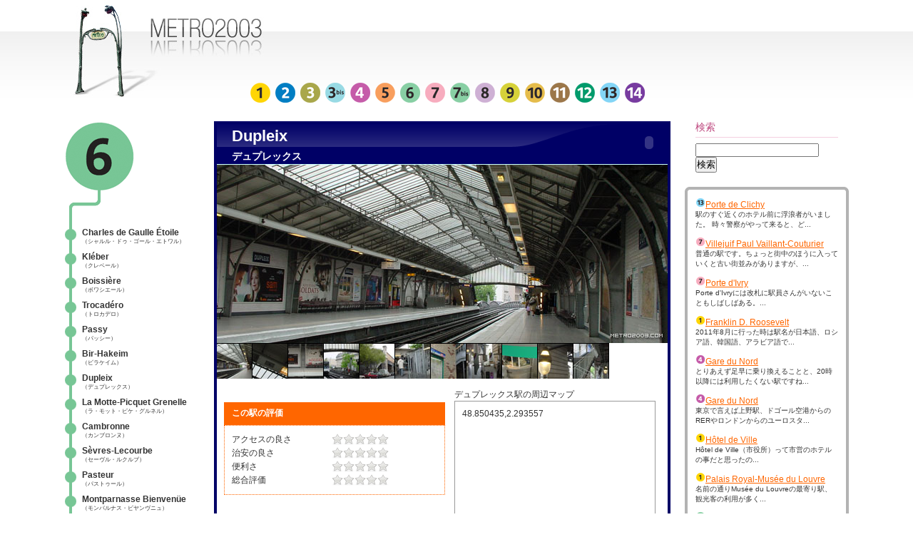

--- FILE ---
content_type: text/html
request_url: https://www.metro2003.com/station/ligne-6/0607.shtml
body_size: 33316
content:
<!DOCTYPE html PUBLIC "-//W3C//DTD XHTML 1.0 Transitional//EN" "http://www.w3.org/TR/xhtml1/DTD/xhtml1-transitional.dtd">
<html xmlns="https://www.w3.org/1999/xhtml" xmlns:og="https://ogp.me/ns#" xml:lang="ja" lang="ja" xmlns:og="https://opengraphprotocol.org/schema/">
<head>

    <meta http-equiv="Content-Type" content="text/html; charset=UTF-8" />
<meta name="generator" content="Movable Type Pro 5.1" />
<link rel="stylesheet" href="https://www.metro2003.com/station/styles.css" type="text/css" />
<link rel="start" href="https://www.metro2003.com/station/" title="Home" />
<link rel="alternate" type="application/atom+xml" title="Recent Entries" href="https://www.metro2003.com/station/atom.xml" />
<script type="text/javascript" src="https://www.metro2003.com/station/mt.js"></script>

<link rel="shortcut icon" href="https://www.metro2003.com/station/favicon.ico"> 

<script type="text/javascript" src="https://www.metro2003.com/station/lightbox/js/jquery.js"></script>
<script type="text/javascript" src="https://www.metro2003.com/station/lightbox/js/jquery.lightbox-0.5.js"></script>
<link rel="stylesheet" type="text/css" href="https://www.metro2003.com/station/lightbox/css/jquery.lightbox-0.5.css" media="screen" />
<script type="text/javascript">
$(function() {
$('a[@rel*=lightbox]').lightBox();
});
</script>


<link rel="stylesheet" href="https://www.hdesign.jp/mt/mt-static/plugins/CommentRating/commentrating.css" type="text/css" />
<script type="text/javascript" src="https://www.hdesign.jp/mt/mt-static/plugins/CommentRating/commentrating.js"></script>


<meta property="og:locale" content="ja_JP" />
<meta property="og:type" content="article" />
<meta property="fb:admins" content="210985522287745" />



<meta property="og:title" content="Dupleix（デュプレックス駅）｜ パリの地下鉄（メトロ）Metro a Paris" />
<meta property="og:url" content="https://www.metro2003.com/station/ligne-6/0607.shtml" />
<meta property="og:image" content="https://www.metro2003.com/station/ligne-6/img/0607/00.jpg" />
<meta property="og:description" content="" />




<meta keywords="Dupleix,デュプレックス,パリ,メトロ,paris,metro">
<meta description="デュプレックス駅の周辺の写真ギャラリー。Les photos de la station de metro [Dupleix].  ">
    
    <link rel="prev bookmark" href="https://www.metro2003.com/station/ligne-6/0606.shtml" title="&lt;0606&gt;Bir-Hakeim" />
    <link rel="next bookmark" href="https://www.metro2003.com/station/ligne-6/0608.shtml" title="&lt;0608&gt;La Motte-Picquet Grenelle" />
    
    



    <title>Dupleix（デュプレックス駅）｜ パリの地下鉄（メトロ）Metro a Paris</title>

<script type="text/javascript">

  var _gaq = _gaq || [];
  _gaq.push(['_setAccount', 'UA-1596263-1']);
  _gaq.push(['_trackPageview']);

  (function() {
    var ga = document.createElement('script'); ga.type = 'text/javascript'; ga.async = true;
    ga.src = ('https:' == document.location.protocol ? 'https://ssl' : 'http://www') + '.google-analytics.com/ga.js';
    var s = document.getElementsByTagName('script')[0]; s.parentNode.insertBefore(ga, s);
  })();

</script>



</head>



<body id="classic-blog" class="mt-entry-archive layout-twt">
    <div id="container">
        <div id="container-inner">


            <div id="header">
    <div id="header-inner">
        <div id="header-content">

<div id="header-banner">
<script type="text/javascript"><!--
google_ad_client = "ca-pub-6926381662227444";
/* METRO2003ヘッダー */
google_ad_slot = "9649805005";
google_ad_width = 728;
google_ad_height = 90;
//-->
</script>
<script type="text/javascript"
src="https://pagead2.googlesyndication.com/pagead/show_ads.js">
</script>
    </div>

<div id="line-category">
<ul>
<li><a href="https://www.metro2003.com/station/ligne-1/" title="ligne-1"><img src="https://www.metro2003.com/station/image/ligne-cat-image/ligne-1.png" alt="ligne-1"></a></li>
<li><a href="https://www.metro2003.com/station/ligne-2/" title="ligne-2"><img src="https://www.metro2003.com/station/image/ligne-cat-image/ligne-2.png" alt="ligne-2"></a></li>
<li><a href="https://www.metro2003.com/station/ligne-3/" title="ligne-3"><img src="https://www.metro2003.com/station/image/ligne-cat-image/ligne-3.png" alt="ligne-3"></a></li>
<li><a href="https://www.metro2003.com/station/ligne-3bis/" title="ligne-3bis"><img src="https://www.metro2003.com/station/image/ligne-cat-image/ligne-3bis.png" alt="ligne-3bis"></a></li>
<li><a href="https://www.metro2003.com/station/ligne-4/" title="ligne-4"><img src="https://www.metro2003.com/station/image/ligne-cat-image/ligne-4.png" alt="ligne-4"></a></li>
<li><a href="https://www.metro2003.com/station/ligne-5/" title="ligne-5"><img src="https://www.metro2003.com/station/image/ligne-cat-image/ligne-5.png" alt="ligne-5"></a></li>
<li><a href="https://www.metro2003.com/station/ligne-6/" title="ligne-6"><img src="https://www.metro2003.com/station/image/ligne-cat-image/ligne-6.png" alt="ligne-6"></a></li>
<li><a href="https://www.metro2003.com/station/ligne-7/" title="ligne-7"><img src="https://www.metro2003.com/station/image/ligne-cat-image/ligne-7.png" alt="ligne-7"></a></li>
<li><a href="https://www.metro2003.com/station/ligne-7bis/" title="ligne-7bis"><img src="https://www.metro2003.com/station/image/ligne-cat-image/ligne-7bis.png" alt="ligne-7bis"></a></li>
<li><a href="https://www.metro2003.com/station/ligne-8/" title="ligne-8"><img src="https://www.metro2003.com/station/image/ligne-cat-image/ligne-8.png" alt="ligne-8"></a></li>
<li><a href="https://www.metro2003.com/station/ligne-9/" title="ligne-9"><img src="https://www.metro2003.com/station/image/ligne-cat-image/ligne-9.png" alt="ligne-9"></a></li>
<li><a href="https://www.metro2003.com/station/ligne-10/" title="ligne-10"><img src="https://www.metro2003.com/station/image/ligne-cat-image/ligne-10.png" alt="ligne-10"></a></li>
<li><a href="https://www.metro2003.com/station/ligne-11/" title="ligne-11"><img src="https://www.metro2003.com/station/image/ligne-cat-image/ligne-11.png" alt="ligne-11"></a></li>
<li><a href="https://www.metro2003.com/station/ligne-12/" title="ligne-12"><img src="https://www.metro2003.com/station/image/ligne-cat-image/ligne-12.png" alt="ligne-12"></a></li>
<li><a href="https://www.metro2003.com/station/ligne-13/" title="ligne-13"><img src="https://www.metro2003.com/station/image/ligne-cat-image/ligne-13.png" alt="ligne-13"></a></li>
<li><a href="https://www.metro2003.com/station/ligne-14/" title="ligne-14"><img src="https://www.metro2003.com/station/image/ligne-cat-image/ligne-14.png" alt="ligne-14"></a></li>

</ul>
</div>

</mt:If>

        </div>
    </div>
</div>



            <div id="content">
                <div id="content-inner">


                    <div id="alpha">
                        <div id="alpha-inner">


                            <div id="entry-147" class="entry-asset asset hentry">
                                <div class="station-header">
                                    <div class="station-name"><h1 id="page-title" class="asset-name entry-title">Dupleix<br /><span class="station-katakana">デュプレックス</span></h1></div>
<div class="station-name-sound">
<OBJECT classid="clsid:D27CDB6E-AE6D-11cf-96B8-444553540000"
 codebase="https://download.macromedia.com/pub/shockwave/cabs/flash/swflash.cab#version=6,0,0,0"
 WIDTH="60" HEIGHT="60" id="name01" ALIGN="">
 <PARAM NAME=movie VALUE="sound/0607.swf"> <PARAM NAME=quality VALUE=high> <PARAM NAME=bgcolor VALUE=#000066> <EMBED src="sound/0607.swf" quality=high bgcolor=#000066  WIDTH="60" HEIGHT="60" NAME="name01" ALIGN=""
 TYPE="application/x-shockwave-flash" PLUGINSPAGE="https://www.macromedia.com/go/getflashplayer"></EMBED>
</OBJECT>
 </div>

                                </div>
<div class="station-img">
<div><img src="https://www.metro2003.com/station/ligne-6/img/0607/00.jpg" alt="paris metro（パリのメトロ）Dupleix></div>

<div id="station-thumb">
<div class="station-thumbnail"><a href="https://www.metro2003.com/station/ligne-6/img/0607/01.jpg" rel="lightbox" title="Dupleix（デュプレックス）"><img src="https://www.metro2003.com/station/ligne-6/img/0607/thumb-01.jpg" alt="パリのメトロ、（デュプレックス）駅の画像 Station de Métro Dupleix"></a></div>
<div class="station-thumbnail"><a href="https://www.metro2003.com/station/ligne-6/img/0607/02.jpg" rel="lightbox" title="Dupleix（デュプレックス）"><img src="https://www.metro2003.com/station/ligne-6/img/0607/thumb-02.jpg" alt="パリのメトロ、（デュプレックス）駅の画像 Station de Métro Dupleix"></a></div>
<div class="station-thumbnail"><a href="https://www.metro2003.com/station/ligne-6/img/0607/03.jpg" rel="lightbox" title="Dupleix（デュプレックス）"><img src="https://www.metro2003.com/station/ligne-6/img/0607/thumb-03.jpg" alt="パリのメトロ、（デュプレックス）駅の画像 Station de Métro Dupleix"></a></div>
<div class="station-thumbnail"><a href="https://www.metro2003.com/station/ligne-6/img/0607/04.jpg" rel="lightbox" title="Dupleix（デュプレックス）"><img src="https://www.metro2003.com/station/ligne-6/img/0607/thumb-04.jpg" alt="パリのメトロ、（デュプレックス）駅の画像 Station de Métro Dupleix"></a></div>
<div class="station-thumbnail"><a href="https://www.metro2003.com/station/ligne-6/img/0607/05.jpg" rel="lightbox" title="Dupleix（デュプレックス）"><img src="https://www.metro2003.com/station/ligne-6/img/0607/thumb-05.jpg" alt="パリのメトロ、（デュプレックス）駅の画像 Station de Métro Dupleix"></a></div>
<div class="station-thumbnail"><a href="https://www.metro2003.com/station/ligne-6/img/0607/06.jpg" rel="lightbox" title="Dupleix（デュプレックス）"><img src="https://www.metro2003.com/station/ligne-6/img/0607/thumb-06.jpg" alt="パリのメトロ、（デュプレックス）駅の画像 Station de Métro Dupleix"></a></div>
<div class="station-thumbnail"><a href="https://www.metro2003.com/station/ligne-6/img/0607/07.jpg" rel="lightbox" title="Dupleix（デュプレックス）"><img src="https://www.metro2003.com/station/ligne-6/img/0607/thumb-07.jpg" alt="パリのメトロ、（デュプレックス）駅の画像 Station de Métro Dupleix"></a></div>
<div class="station-thumbnail"><a href="https://www.metro2003.com/station/ligne-6/img/0607/08.jpg" rel="lightbox" title="Dupleix（デュプレックス）"><img src="https://www.metro2003.com/station/ligne-6/img/0607/thumb-08.jpg" alt="パリのメトロ、（デュプレックス）駅の画像 Station de Métro Dupleix"></a></div>
<div class="station-thumbnail"><a href="https://www.metro2003.com/station/ligne-6/img/0607/09.jpg" rel="lightbox" title="Dupleix（デュプレックス）"><img src="https://www.metro2003.com/station/ligne-6/img/0607/thumb-09.jpg" alt="パリのメトロ、（デュプレックス）駅の画像 Station de Métro Dupleix"></a></div>
<div class="station-thumbnail"><a href="https://www.metro2003.com/station/ligne-6/img/0607/10.jpg" rel="lightbox" title="Dupleix（デュプレックス）"><img src="https://www.metro2003.com/station/ligne-6/img/0607/thumb-10.jpg" alt="パリのメトロ、（デュプレックス）駅の画像 Station de Métro Dupleix"></a></div>
<div class="station-thumbnail"><a href="https://www.metro2003.com/station/ligne-6/img/0607/11.jpg" rel="lightbox" title="Dupleix（デュプレックス）"><img src="https://www.metro2003.com/station/ligne-6/img/0607/thumb-11.jpg" alt="パリのメトロ、（デュプレックス）駅の画像 Station de Métro Dupleix"></a></div>














</div>
</div>




<div class="station-detail">
<div class="station-entrybody">

<br />
<div class="station-rate-title">
この駅の評価
</div>
<div class="station-rate">
<table>
<tr><td width="140">アクセスの良さ</td><td><span class="rating star_0" title="0 stars"><span>0 stars</span></span></td></tr>
<tr><td>治安の良さ</td><td><span class="rating star_0" title="0 stars"><span>0 stars</span></span></td></tr>
<tr><td>便利さ</td><td><span class="rating star_0" title="0 stars"><span>0 stars</span></span></td></tr>
<tr><td>総合評価</td><td><span class="rating star_0" title="0 stars"><span>0 stars</span></span></td></tr>
</table>

</div>

<br />
<br />
スポンサーリンク<br />
<script type="text/javascript"><!--
google_ad_client = "pub-6926381662227444";
/* 300x250, 作成済み 10/02/01 */
google_ad_slot = "9984949015";
google_ad_width = 300;
google_ad_height = 250;
//-->
</script>
<script type="text/javascript"
src="https://pagead2.googlesyndication.com/pagead/show_ads.js">
</script>

</div>

<div class="station-detail-right">




デュプレックス駅の周辺マップ

<div class="station-map">

<script type="text/javascript" src="http://maps.google.com/maps?hl=ja&amp;file=api&amp;v=2&amp;key=AIzaSyAlpqbmeM4yiCsCXftrUXWKr0nW0AXlHXU" charset="utf-8"></script>
<script type="text/javascript">
//<![CDATA[
function attachOnLoad(func) {
    window.attachEvent ?
	window.attachEvent('onload',func) : 
	window.addEventListener('load',func,false);
}
function attachBeforeUnload(func) {
    window.attachEvent ?
	window.attachEvent('onbeforeunload',func) : 
	window.addEventListener('beforeunload',func,false);
}
function generateGMap(mapid, address, lat, lng, zoom, maptype) {
    if (GBrowserIsCompatible()) {
	var map = new GMap2(document.getElementById(mapid));
	map.addControl(new GSmallMapControl());
	map.addControl(new GMapTypeControl());
	var center = new GLatLng(lat, lng);
	if (typeof maptype == 'string') maptype = eval(maptype);
	map.setCenter(center, zoom, maptype);
	var marker = new GMarker(center, G_DEFAULT_ICON);
	map.addOverlay(marker);
	var html = '<div style="width:12em;font-size:small">'+address+'</div>';
	GEvent.addListener(marker, 'click', function() {
	    marker.openInfoWindowHtml(html);
	});
    } else {
	document.getElementById(mapid).innerHTML = '<p>The Google Map that should be displayed on this page is not compatible with your browser. Sorry.</p>';
    }
}
attachBeforeUnload(function(){GUnload()});
//]]>
</script>
<div id="MTPluginMapperGoogle-147-0" style="width:260px;height:260px;" class="adr">48.850435,2.293557</div>
<script type="text/javascript">
//<![CDATA[
attachOnLoad(function() {
    generateGMap('MTPluginMapperGoogle-147-0','48.850435,2.293557',48.850435,2.293557,15,'G_NORMAL_MAP');
});
//]]>
</script>


</div>


<div class="station-favorit-spot">


<div id="fb-root"></div><script src="http://connect.facebook.net/en_US/all.js#appId=210985522287745&amp;xfbml=1"></script><fb:like href="https://www.metro2003.com/station/ligne-6/0607.shtml" send="false" layout="button_count" width="240" show_faces="true" font=""></fb:like>



</div>

</div>
</div>


                                <div class="station-footer">
            <div class="station-footer-previous">

<a href="https://www.metro2003.com/station/ligne-6/0606.shtml"><img src="https://www.metro2003.com/station/css/previous-allow.gif">Bir-Hakeim

</div>

<div class="station-footer-next">

 <a href="https://www.metro2003.com/station/ligne-6/0608.shtml">La Motte-Picquet Grenelle<img src="https://www.metro2003.com/station/css/next-allow.gif"></a>

</div>
                                </div>
                            </div>


                    <div id="fb-root"></div><script src="https://connect.facebook.net/en_US/all.js#xfbml=1"></script><fb:comments href="https://www.metro2003.com/station/ligne-6/0607.shtml
" num_posts="10" width="640"></fb:comments>
                    <div id="comments" class="comments">


    
    <div class="comments-open" id="comments-open">
        <h2 class="comments-open-header">コメントする</h2>
        <div class="comments-open-content">
            <form method="post" action="https://www.hdesign.jp/mt/mt-comments.cgi" name="comments_form" id="comments-form" onsubmit="return mtCommentOnSubmit(this)">
                <input type="hidden" name="static" value="1" />
                <input type="hidden" name="entry_id" value="147" />
                <input type="hidden" name="__lang" value="ja" />
                <input type="hidden" name="parent_id" value="" id="comment-parent-id" />
                <input type="hidden" name="armor" value="1" />
                <input type="hidden" name="preview" value="" />
                <input type="hidden" name="sid" value="" />
                <div id="comments-open-data">
                    <div id="comment-form-name">
                        <label for="comment-author">名前</label>
                        <input id="comment-author" name="author" size="20" value="" onfocus="mtCommentFormOnFocus()" />
                    </div>
                    
                    <div id="comment-form-remember-me">
                        <input type="checkbox" id="comment-bake-cookie" name="bakecookie" onclick="mtRememberMeOnClick(this)" value="1" accesskey="r" />
                        <label for="comment-bake-cookie">ログイン情報を記憶</label>
                </div>
                   

この駅を評価してください。<br />
<br />
<div id="comment-form-accesse">
    <label for="comment-accesse">アクセスの良さ</label>
    <span class="star-btn"><span class="btn" title="1"><span class="text">星1つ</span></span><span class="btn" title="2"><span class="text">星2つ</span></span><span class="btn" title="3"><span class="text">星3つ</span></span><span class="btn" title="4"><span class="text">星4つ</span></span><span class="btn" title="5"><span class="text">星5つ</span></span></span>
    <input type="hidden" id="comment-accesse" name="accesse" value="" />
</div>

<div id="comment-form-safe">
    <label for="comment-safe">治安・明るさ</label>
    <span class="star-btn"><span class="btn" title="1"><span class="text">星1つ</span></span><span class="btn" title="2"><span class="text">星2つ</span></span><span class="btn" title="3"><span class="text">星3つ</span></span><span class="btn" title="4"><span class="text">星4つ</span></span><span class="btn" title="5"><span class="text">星5つ</span></span></span>
    <input type="hidden" id="comment-safe" name="safe" value="" />
</div>

<div id="comment-form-usefull">
    <label for="comment-usefull">便利さ</label>
    <span class="star-btn"><span class="btn" title="1"><span class="text">星1つ</span></span><span class="btn" title="2"><span class="text">星2つ</span></span><span class="btn" title="3"><span class="text">星3つ</span></span><span class="btn" title="4"><span class="text">星4つ</span></span><span class="btn" title="5"><span class="text">星5つ</span></span></span>
    <input type="hidden" id="comment-usefull" name="usefull" value="" />
</div>

<div id="comment-form-total">
    <label for="comment-total">総合評価</label>
    <span class="star-btn"><span class="btn" title="1"><span class="text">星1つ</span></span><span class="btn" title="2"><span class="text">星2つ</span></span><span class="btn" title="3"><span class="text">星3つ</span></span><span class="btn" title="4"><span class="text">星4つ</span></span><span class="btn" title="5"><span class="text">星5つ</span></span></span>
    <input type="hidden" id="comment-total" name="total" value="" />
</div>
</div>


                <div id="comment-form-reply" style="display:none">
                    <input type="checkbox" id="comment-reply" name="comment_reply" value="" onclick="mtSetCommentParentID()" />
                    <label for="comment-reply" id="comment-reply-label"></label>
                </div>
                <div id="comments-open-text">
                    <label for="comment-text">コメント</label>
                    <textarea id="comment-text" name="text" rows="10" cols="80" onfocus="mtCommentFormOnFocus()"></textarea>
                </div>
                <div id="comments-open-captcha"></div>
                <div id="comments-open-footer">
                    <input type="submit" accesskey="s" name="post" id="comment-submit" value="投稿" />
                </div>
            </form>


        </div>
    </div>
    <script type="text/javascript">
    <!--
    mtAttachEvent("load", mtEntryOnLoad);
    mtAttachEvent("unload", mtEntryOnUnload);
    //-->
    </script>
    




    
    
    



</div>




                        </div>
                    </div>


                    <div id="beta">
    <div id="beta-inner">


    
    <div class="widdit-header-category-6">
</div>



<div class="station-category">
<ul class="category-6">

<li class="station-name-list">
<a href="https://www.metro2003.com/station/ligne-6/0601.shtml"><div><span class="station-name-text">Charles de Gaulle Étoile</span><br />
<span class="name-katakana">（シャルル・ドゥ・ゴール・エトワル）</span></div></a>
</li>

<li class="station-name-list">
<a href="https://www.metro2003.com/station/ligne-6/0602.shtml"><div><span class="station-name-text">Kléber</span><br />
<span class="name-katakana">（クレベール）</span></div></a>
</li>

<li class="station-name-list">
<a href="https://www.metro2003.com/station/ligne-6/0603.shtml"><div><span class="station-name-text">Boissière</span><br />
<span class="name-katakana">（ボワシエール）</span></div></a>
</li>

<li class="station-name-list">
<a href="https://www.metro2003.com/station/ligne-6/0604.shtml"><div><span class="station-name-text">Trocadéro</span><br />
<span class="name-katakana">（トロカデロ）</span></div></a>
</li>

<li class="station-name-list">
<a href="https://www.metro2003.com/station/ligne-6/0605.shtml"><div><span class="station-name-text">Passy</span><br />
<span class="name-katakana">（パッシー）</span></div></a>
</li>

<li class="station-name-list">
<a href="https://www.metro2003.com/station/ligne-6/0606.shtml"><div><span class="station-name-text">Bir-Hakeim</span><br />
<span class="name-katakana">（ビラケイム）</span></div></a>
</li>

<li class="station-name-list">
<a href="https://www.metro2003.com/station/ligne-6/0607.shtml"><div><span class="station-name-text">Dupleix</span><br />
<span class="name-katakana">（デュプレックス）</span></div></a>
</li>

<li class="station-name-list">
<a href="https://www.metro2003.com/station/ligne-6/0608.shtml"><div><span class="station-name-text">La Motte-Picquet Grenelle</span><br />
<span class="name-katakana">（ラ・モット・ピケ・グルネル）</span></div></a>
</li>

<li class="station-name-list">
<a href="https://www.metro2003.com/station/ligne-6/0609.shtml"><div><span class="station-name-text">Cambronne</span><br />
<span class="name-katakana">（カンブロンヌ）</span></div></a>
</li>

<li class="station-name-list">
<a href="https://www.metro2003.com/station/ligne-6/0610.shtml"><div><span class="station-name-text">Sèvres-Lecourbe</span><br />
<span class="name-katakana">（セーヴル・ルクルブ）</span></div></a>
</li>

<li class="station-name-list">
<a href="https://www.metro2003.com/station/ligne-6/0611.shtml"><div><span class="station-name-text">Pasteur</span><br />
<span class="name-katakana">（パストゥール）</span></div></a>
</li>

<li class="station-name-list">
<a href="https://www.metro2003.com/station/ligne-6/0612.shtml"><div><span class="station-name-text">Montparnasse Bienvenüe</span><br />
<span class="name-katakana">（モンパルナス・ビヤンヴニュ）</span></div></a>
</li>

<li class="station-name-list">
<a href="https://www.metro2003.com/station/ligne-6/0613.shtml"><div><span class="station-name-text">Edgar Quinet</span><br />
<span class="name-katakana">（エドガー・キネ）</span></div></a>
</li>

<li class="station-name-list">
<a href="https://www.metro2003.com/station/ligne-6/0614.shtml"><div><span class="station-name-text">Raspail</span><br />
<span class="name-katakana">（ラスパイユ）</span></div></a>
</li>

<li class="station-name-list">
<a href="https://www.metro2003.com/station/ligne-6/0615.shtml"><div><span class="station-name-text">Denfert-Rochereau</span><br />
<span class="name-katakana">（ダンフェール・ロシュロー）</span></div></a>
</li>

<li class="station-name-list">
<a href="https://www.metro2003.com/station/ligne-6/0616.shtml"><div><span class="station-name-text">Saint-Jacques</span><br />
<span class="name-katakana">（サン・ジャック）</span></div></a>
</li>

<li class="station-name-list">
<a href="https://www.metro2003.com/station/ligne-6/0617.shtml"><div><span class="station-name-text">Glacière</span><br />
<span class="name-katakana">（グラシエール）</span></div></a>
</li>

<li class="station-name-list">
<a href="https://www.metro2003.com/station/ligne-6/0618.shtml"><div><span class="station-name-text">Corvisart</span><br />
<span class="name-katakana">（コルヴィサール）</span></div></a>
</li>

<li class="station-name-list">
<a href="https://www.metro2003.com/station/ligne-6/0619.shtml"><div><span class="station-name-text">Place d'Italie</span><br />
<span class="name-katakana">（プラス・ディタリー）</span></div></a>
</li>

<li class="station-name-list">
<a href="https://www.metro2003.com/station/ligne-6/0620.shtml"><div><span class="station-name-text">Nationale</span><br />
<span class="name-katakana">（ナシオナル）</span></div></a>
</li>

<li class="station-name-list">
<a href="https://www.metro2003.com/station/ligne-6/0621.shtml"><div><span class="station-name-text">Chevaleret</span><br />
<span class="name-katakana">（シュヴァルレ）</span></div></a>
</li>

<li class="station-name-list">
<a href="https://www.metro2003.com/station/ligne-6/0622.shtml"><div><span class="station-name-text">Quai de la Gare</span><br />
<span class="name-katakana">（ケ・ドゥ・ラ・ギャール）</span></div></a>
</li>

<li class="station-name-list">
<a href="https://www.metro2003.com/station/ligne-6/0623.shtml"><div><span class="station-name-text">Bercy</span><br />
<span class="name-katakana">（ベルシー）</span></div></a>
</li>

<li class="station-name-list">
<a href="https://www.metro2003.com/station/ligne-6/0624.shtml"><div><span class="station-name-text">Dugommier</span><br />
<span class="name-katakana">（デュゴミエ）</span></div></a>
</li>

<li class="station-name-list">
<a href="https://www.metro2003.com/station/ligne-6/0625.shtml"><div><span class="station-name-text">Daumesnil</span><br />
<span class="name-katakana">（ドメニル）</span></div></a>
</li>

<li class="station-name-list">
<a href="https://www.metro2003.com/station/ligne-6/0626.shtml"><div><span class="station-name-text">Bel-Air</span><br />
<span class="name-katakana">（ベレール）</span></div></a>
</li>

<li class="station-name-list">
<a href="https://www.metro2003.com/station/ligne-6/0627.shtml"><div><span class="station-name-text">Picpus</span><br />
<span class="name-katakana">（ピクピュス）</span></div></a>
</li>

<li class="station-name-list">
<a href="https://www.metro2003.com/station/ligne-6/0628.shtml"><div><span class="station-name-text">Nation</span><br />
<span class="name-katakana">（ナシオン）</span></div></a>
</li>

</ul>
</div>



<div class="widdit-header-category-6-bottom">
</div>





    </div>
</div>



    
<div id="gamma">
    <div id="gamma-inner">
    <div class="widget-search widget">
    <h3 class="widget-header">検索</h3>
    <div class="widget-content">
        <form method="get" action="https://www.hdesign.jp/mt/mt-search.cgi">
            <input type="text" id="search" class="ti" name="search" value="" />

            <input type="hidden" name="IncludeBlogs" value="8" />

            <input type="hidden" name="limit" value="20" />
            <input type="submit" accesskey="4" value="検索" />
        </form>
    </div>
</div>

<div class="widget-sub-top">
</div>

<div class="widget-sub-middle">

<ul>
        

            <li><a href="https://www.metro2003.com/station/ligne-13/1305.shtml#comment-5586" title="Porte de Clichyへのコメント"><img src="https://www.metro2003.com/station/image/ligne-cat-image-small/ligne-13.png" border="0"><span class="comment-entry-title">Porte de Clichy</span><br />駅のすぐ近くのホテル前に浮浪者がいました。 時々警察がやって来ると、ど...</a></li>

        

    


        

            <li><a href="https://www.metro2003.com/station/ligne-7/0732.shtml#comment-5112" title="Villejuif Paul Vaillant-Couturierへのコメント"><img src="https://www.metro2003.com/station/image/ligne-cat-image-small/ligne-7.png" border="0"><span class="comment-entry-title">Villejuif Paul Vaillant-Couturier</span><br />普通の駅です。ちょっと街中のほうに入っていくと古い街並みがありますが、...</a></li>

        

    


        

            <li><a href="https://www.metro2003.com/station/ligne-7/0736.shtml#comment-5073" title="Porte d'Ivryへのコメント"><img src="https://www.metro2003.com/station/image/ligne-cat-image-small/ligne-7.png" border="0"><span class="comment-entry-title">Porte d'Ivry</span><br />Porte d'Ivryには改札に駅員さんがいないこともしばしばある。...</a></li>

        

    


        

            <li><a href="https://www.metro2003.com/station/ligne-1/0109.shtml#comment-920" title="Franklin D. Rooseveltへのコメント"><img src="https://www.metro2003.com/station/image/ligne-cat-image-small/ligne-1.png" border="0"><span class="comment-entry-title">Franklin D. Roosevelt</span><br />2011年8月に行った時は駅名が日本語、ロシア語、韓国語、アラビア語で...</a></li>

        

    


        

            <li><a href="https://www.metro2003.com/station/ligne-4/0406.shtml#comment-50" title="Gare du Nordへのコメント"><img src="https://www.metro2003.com/station/image/ligne-cat-image-small/ligne-4.png" border="0"><span class="comment-entry-title">Gare du Nord</span><br />とりあえず足早に乗り換えることと、20時以降には利用したくない駅ですね...</a></li>

        

    


        

            <li><a href="https://www.metro2003.com/station/ligne-4/0406.shtml#comment-49" title="Gare du Nordへのコメント"><img src="https://www.metro2003.com/station/image/ligne-cat-image-small/ligne-4.png" border="0"><span class="comment-entry-title">Gare du Nord</span><br />東京で言えば上野駅、ドゴール空港からのRERやロンドンからのユーロスタ...</a></li>

        

    


        

            <li><a href="https://www.metro2003.com/station/ligne-1/0116.shtml#comment-48" title="Hôtel de Villeへのコメント"><img src="https://www.metro2003.com/station/image/ligne-cat-image-small/ligne-1.png" border="0"><span class="comment-entry-title">Hôtel de Ville</span><br />Hôtel de Ville（市役所）って市営のホテルの事だと思ったの...</a></li>

        

    


        

            <li><a href="https://www.metro2003.com/station/ligne-1/0113.shtml#comment-47" title="Palais Royal-Musée du Louvreへのコメント"><img src="https://www.metro2003.com/station/image/ligne-cat-image-small/ligne-1.png" border="0"><span class="comment-entry-title">Palais Royal-Musée du Louvre</span><br />名前の通りMusée du Louvreの最寄り駅、観光客の利用が多く...</a></li>

        

    


        

            <li><a href="https://www.metro2003.com/station/ligne-6/0611.shtml#comment-46" title="Pasteurへのコメント"><img src="https://www.metro2003.com/station/image/ligne-cat-image-small/ligne-6.png" border="0"><span class="comment-entry-title">Pasteur</span><br />Institut Pasteurパスツール研究所の最寄り駅、周辺は静か...</a></li>

        

    


        

            <li><a href="https://www.metro2003.com/station/ligne-3/0305.shtml#comment-45" title="Pereireへのコメント"><img src="https://www.metro2003.com/station/image/ligne-cat-image-small/ligne-3.png" border="0"><span class="comment-entry-title">Pereire</span><br />静かな住宅地の真ん中にある小さな駅です、周りには小さなホテルも点在して...</a></li>

        
        </ul>
        

    




<br/>
<br/>
スポンサーリンク
<br/>
<script type="text/javascript"><!--
google_ad_client = "pub-6926381662227444";
/* 120x240, 作成済み 10/02/01 */
google_ad_slot = "4557439167";
google_ad_width = 120;
google_ad_height = 240;
//-->
</script>
<script type="text/javascript"
src="http://pagead2.googlesyndication.com/pagead/show_ads.js">
</script>
</div>

<div class="widget-sub-bottom">
</div>
<iframe src="http://rcm-jp.amazon.co.jp/e/cm?t=ashdesign-22&o=9&p=14&l=st1&mode=books-jp&search=%E3%83%91%E3%83%AA&fc1=333333&lt1=_blank&lc1=FF6600&bg1=FFFFFF&f=ifr" marginwidth="0" marginheight="0" width="160" height="600" border="0" frameborder="0" style="border:none;" scrolling="no"></iframe>


    </div>
</div>




                </div>
            </div>


            <div id="footer">
    <div id="footer-inner">
        <div id="footer-content">
                    Copyright (C) 2003-2015 Hiro TSUCHIYA All rights reserved.
        </div>
    </div>
</div>



        </div>
    </div>

</body>
</html>


--- FILE ---
content_type: text/html; charset=utf-8
request_url: https://www.google.com/recaptcha/api2/aframe
body_size: 267
content:
<!DOCTYPE HTML><html><head><meta http-equiv="content-type" content="text/html; charset=UTF-8"></head><body><script nonce="4nqwMLkXBAnEbw-yajozAA">/** Anti-fraud and anti-abuse applications only. See google.com/recaptcha */ try{var clients={'sodar':'https://pagead2.googlesyndication.com/pagead/sodar?'};window.addEventListener("message",function(a){try{if(a.source===window.parent){var b=JSON.parse(a.data);var c=clients[b['id']];if(c){var d=document.createElement('img');d.src=c+b['params']+'&rc='+(localStorage.getItem("rc::a")?sessionStorage.getItem("rc::b"):"");window.document.body.appendChild(d);sessionStorage.setItem("rc::e",parseInt(sessionStorage.getItem("rc::e")||0)+1);localStorage.setItem("rc::h",'1769032339483');}}}catch(b){}});window.parent.postMessage("_grecaptcha_ready", "*");}catch(b){}</script></body></html>

--- FILE ---
content_type: text/css
request_url: https://www.metro2003.com/station/styles.css
body_size: -8
content:
@import url(/station/css/blog.css);
@import url(/station/css/text.css);


--- FILE ---
content_type: text/css
request_url: https://www.hdesign.jp/mt/mt-static/plugins/CommentRating/commentrating.css
body_size: 740
content:
.rating,
.star-btn {
    display: inline-block;
    position: relative;
    margin: 0;
    padding: 0;
    width: 80px;
    height: 16px;
    overflow: hidden;
    background: url(rating-star.png) no-repeat -80px 0;
    zoom: 1;
}
.rating span,
.star-btn .text {
    position: absolute;
    top: -9999px;
    left: -9999px;
}
.rating.star_5 { background-position: 0 0; }
.rating.star_4 { background-position: -16px 0; }
.rating.star_3 { background-position: -32px 0; }
.rating.star_2 { background-position: -48px 0; }
.rating.star_1 { background-position: -64px 0; }


.star-btn {
    background: url(rating-star.png) no-repeat right top;
}
.star-btn .btn {
    display: inline-block;
    position: relative;
    width: 16px;
    height: 16px;
    margin: 0;
    padding: 0;
    background: transparent;
    zoom: 1;
}


--- FILE ---
content_type: text/css
request_url: https://www.metro2003.com/station/css/text.css
body_size: 17476
content:
@charset ‘UTF-8′;
/*

A Six Apart theme adapted for Movable Type default templates 
name: Minimalist Pink  
designer: Lilia Ahner  
designer_url: http://lilia.vox.com/ 
layouts: layout-wtt, layout-twt, layout-wt, layout-tw
*/


/* Default ---------------------------------------------------------------- */

/* Global */

body {
    font: normal 12px ‘ヒラギノ角ゴ Pro W3′ , ‘Hiragino Kaku Gothic Pro’ , hirakakupro-w3, 'メイリオ', Meiryo, 'ＭＳ Ｐゴシック', Trebuchet MS, helvetica, arial, "ms pgothic", sans-serif;
}


/* Header */

#header { 
	background:url("bg-header.jpg") repeat-x;
}

#header-inner {
    position: relative;
	background:url("header-title.jpg")  transparent no-repeat;
}

#header-name {
    margin: 0 0 5px;
    line-height: 1;
}

#header-description {
    margin: 0;
    font-size: 14px;
    line-height: 1.125;
}

#header a {
    text-decoration: none;
}

#header a:hover {
    text-decoration: underline;
}



#line-category{
	clear:both;
	background-color: tranceparent;
	height:30px;
	margin:0 0 0 260px;
	}

#line-category ul{
	padding:0;
	margin:0;
	list-style:none;
	}

#line-category li{
	display:block;
	overflow:hidden;
	margin:0;
	padding:0;
	width:35px;
	float:left;
	}


#header a {
    color: #ff6600;
    font-weight: bold;
}

#header-content {
	height:140px;
}

#header-banner{
	margin:10px 0 15px 360px;
}


#header-name {
    color: #ff6600; 
    font-size: 24px;
    font-weight: bold;
}


/* Content */

.asset-name {
    font-size: 22px;
    font-weight: bold;
}

.asset-name a {
    text-decoration: none;
}

.asset-name a:hover {
    text-decoration: underline;
}

.asset-content {
    margin: 5px 0;
}

.asset-more-link {
    font-weight: bold;
}

.asset-meta {
    margin-top: .25em;
    padding-top: 2px;
    font-weight: normal;

    display: block;
    border-top: 1px solid #f4cfe0;
    padding-bottom: .3em;
}

.asset-footer a,
.comment-footer a {
    font-weight: normal;
}

.content-nav {
    margin: 5px 0 10px;
}

.archive-title {
    margin: 5px 0 30px;
    font-size: 26px;
    font-weight: bold;
}

.trackbacks-info,
.trackback-content,
.comment-content,
.comments-open-content,
.comments-closed {
    margin: 5px 0;
}

.widget-header,
.trackbacks-header,
.comments-header,
.comments-open-header,
.archive-header,
.search-form-header,
.search-results-header {
    margin: 0;
    padding: 5px 0;
    font-size: 18px;
    font-weight: bold;
}

.search-results-header {
    margin-bottom: .25em;
}

.asset-more-link,
.asset-meta,
.comment-footer,
.trackback-footer,
.typelist-thumbnailed {
    font-size: 11px;
}

/* Footer */

#footer-content,
#footer-content a {
    color: #fff;
}


/* Utility */

.widget-header,
.trackbacks-header,
.comments-header,
.comments-open-header,
.archive-header,
.search-form-header,
.search-results-header {
    /* ie win (5, 5.5, 6) bugfix */
    p\osition: relative;
    width: 100%;
    w\idth: auto;
}


/* Global ----------------------------------------------------------------- */

body {
    color: #333;  
    background-color: #fff; 
}

a {
    color: #333333; 
}

a:hover {
    text-decoration: none;
}


/* Layout ----------------------------------------------------------------- */

#container-inner,
#content {
    background-color: #fff;
}

#header-inner, #content-inner, #footer-inner {
    padding-top: 0;
    padding-bottom: 0;
}

#header-inner, #beta-inner, #gamma-inner {
    padding-right: 0;
    padding-left: 0;
}

#content { 
    margin-top: 20px;  
    margin-bottom: 30px;  
}

#container-inner {
    width: 100%;
    margin-right: 0;
    margin-left: 0;
}

#header-inner,
#content-inner,
#footer-inner {
    position: relative;
    width: 1100px;
    margin: 0 auto;
}




/* Content ---------------------------------------------------------------- */

.asset-name,
.asset-name a,
.archive-title {
    color: #ff3300;
}

.asset-footer,
.asset-footer a,
.comment-footer,
.comment-footer a,
.trackback-footer {
    color: #999;
}

.asset-footer {
	border-top-color: #fed2e7;
	padding-bottom:10px;
}

.comments-header,
.comments-open-header,
.trackbacks-header,
.archive-header,
.search-form-header,
.search-results-header {
    color: #ad0353;
}

 .asset-name a {
    margin-bottom: 8px;
}

.asset-name a:hover {
    text-decoration: underline;
}

.archive-list-item {
    margin-bottom: 5px;
}

/* Categoryligne ---------------------------------------------------------------- */
#category-map{
	font-size:12px;
	width:1100px;
}

#category-map a{
    text-decoration: none;
}


/* Station ---------------------------------------------------------------- */

#page-title{
	padding:0 0 0 20px;
	color:#ffffff;
	line-height:1.3em;
	}

.station-katakana{
	font-size:14px;
	}

.station-img{
	margin:0 4px;
	display:block;
	float:left;
	border-top:solid 1px #ccffff;
	}


#station-thumb{
	float:left;
	display:block;
	clear:both;
	padding:0 16px;
	width:600px;
	background:url("bg-thumbnail.gif") repeat-y;
	border-top:solid 5px #111111;
	border-bottom:solid 5px #111111;
	}

.station-thumbnail{
	float:left;
	margin:0;
	width:49px;
	height:49px;
	border-right:#000 1px solid;
	border-top:#000 1px solid;
	}


.station-detail{	
	margin:14px;
	width:600px;
	float:left;
	}

.station-entrybody{
	float:left;
	width:308px;
	display:block;
	padding-right:10px;
	line-height:1.6em;
	font-size:12px;
	}

#corr-link{
	float:left;
	width:260px;
	height:30px;
	}

	

.station-map{
	padding:10px;
	float:left;
	display:block;
	border:#999 solid 1px;
	height:260px;
	width:260px;
	}

.entry-asset{
	background:transparent url("alpha-inner.gif") bottom no-repeat;
	}


.station-header{
	background-color:#000066;	
	background:url("station-header.gif") no-repeat;
	height:60px;
	width:640px;
	}

.station-name{
	float:left;
	height:53px;
	width:575px;
	margin:0;
	padding:7px 0 0 5px;
	}

.station-name-sound{
	float:left;
	margin:0;
	height:60px;
	width:60px;
	}

.station-rate-title{
	width:288px;
	height:20px;
	padding:5px 10px;
	background-color:#ff6600;
	border:1px solid #ff6600;
	font-weight:bold;
	color:#ffffff;
	}

.station-rate{
	width:288px;
	padding:10px;
	border:1px dotted #ff6600;
	}


.station-footer img{
	vertical-align:middle;	
	}

.station-footer{
	display:block;
	padding:10px 20px 0 20px;
	float:left;
	border-top:#000066 2px solid;
	height:30px;
	}

.station-footer a{
	color:#ffffff;
	font-weight:bold;
	text-decoration:none;
	}

.station-footer a:hover{
	color:#ff6633;
	font-weight:bold;
	text-decoration:none;
	}



.station-footer-next{
	width:300px;
	height:20px;
	text-align:right;
	float:left;
	vertical-align:middle;
	font-size:16px;
	}

.station-footer-previous{
	width:300px;
	height:20px;
	text-align:left;
	float:left;
	vertical-align:middle;
	font-size:16px;
	}

.station-detail-right{
	float:left;
	width:270px;
	margin-left:5px;
	}

.station-favorit-spot{
	float:left;
	width:260px;
	padding:10px;
	}

.station-favorit-spot p a{
	text-decoration:underline;
	color:#ff6600;
	}

.spot-title{
	background:url(spot-title-bg.jpg) no-repeat;
	color:#ffffff;
	width:250px;
	height:16px;
	font-size:14px;
	padding:5px;
	}

.station-spot{
	list-style:none;
	list-style-image:url(spot-index.gif);
	list-style-position:inside;
	margin:0 0 10px 0;
	font-size:12px;
	padding:0 0 5px 5px;
	}






/* Widget ----------------------------------------------------------------- */



#comments{
	background-color:#ECECEC;
	border:4px #CCCCCC solid;
	width:594px;
	padding:20px;
	font-size:10px;
	}

#comments-open-data{
	width:200px;
	float:left;
	}

#comment-form{
	width:560px;
	}

#comments-content{
	}

#comments-open-text{
	margin-left:20px;
	width:360px;
	float:left;
	}
	
.comment-entry-title{
	font-size:12px;
	color:#ff6600;
	text-decoration:underline;
	}
	
.comment-entry-body{
	text-decoration:none;
	}

/* Widget-Sub ----------------------------------------------------------------- */

.widget-sub-top{
	background:url(bg-widget-sub-top.gif) no-repeat;
	height:10px;
	}

.widget-sub-middle{
	overflow:hidden;
	position:relative;
	padding:5px 15px;
	background:url(bg-widget-sub-middle.gif) repeat-y;
	line-heignt:1.6em;
	}

.widget-sub-bottom{
	background:url(bg-widget-sub-bottom.gif) no-repeat;
	height:10px;
	margin-bottom:10px;
	}

.widget-sub-middle ul{
	color:#333333;
	font-size:10px;
	margin:0;
	padding:0;
	}

.widget-sub-middle li{	
	list-style:none;
	list-style-position:outside;
	margin-bottom:10px;
	}


.widget-sub-middle a{	
	text-decoration:none;
	}

/* Widget ----------------------------------------------------------------- */

.widget-header,
.widget-content {
    margin-right: 15px;
    margin-left: 15px;
}

.widget-header { 
    border-width: 0 0 1px;
    border-style: solid;
    border-color: #f4cfe0; 
    padding: 0;
    font-size: 14px; 
    font-family: trebuchet ms; 
    margin-bottom: 8px;
    padding-bottom: .3em; 
}

.widget-header,
.widget-header a {
    color: #be487f;
    font-weight: normal;
}

.widget-content a {
    color: #999;
}

#content .widget-powered .widget-content {
    margin-top: 15px;
    margin-bottom: 15px;
    border: 1px solid #fed2e7;
    background-color: #fbe6f0;
} 

.widget-header {
    font-size: 14px;
}

.widget-header a {
    text-decoration: none;
}

.widget-header a:hover {
    text-decoration: underline;
}

.widget-content {
    margin-top: 5px;
    margin-bottom: 20px;
    font-size: 11px;
}


/* "Powered By" Widget */

.widget-powered .widget-content {
    padding: 10px;
    text-align: center;
}


/* Calendar Widget */

.widget-calendar .widget-content table {
    font-size: 10px;
}


/* Footer Widgets */

#footer .widget {
    margin: 10px 0;
}

#footer .widget-content {
    padding-right: 0;
    padding-left: 0;
}

#footer .widget-powered .widget-content {
    padding: 0;
    text-align: left;
}


/* Category-Ligne*/

.station-category ul{
	margin:0;
	}

.station-category{
	margin:0;
	}

.station-name-text{
	line-height:13px;
	font-weight:bold;
	}


.name-katakana{
	font-size:8px;
	}

.station-name-list a:link, a:visited{
	text-decoration:none;
	}

.station-name-list a:active, a:hover{
	color:#ff0000;
	}

.category-1 li{
	padding:0 0 10px 25px;
	list-style:none;
	list-style-position:outside;
	background:url("list-image/cat-1.gif") no-repeat #fff;
	}

.widdit-header-category-1{
	display:block;
	width:190px;
	height:150px;
	background:url("widdit-image/cat-1.gif") no-repeat;
	}

.widdit-header-category-1-bottom{
	display:block;
	width:190px;
	height:30px;
	background:url("widdit-image/cat-1b.gif") no-repeat;
	}

.category-2 li{
	padding:0 0 10px 25px;
	list-style:none;
	list-style-position:outside;
	background:url("list-image/cat-2.gif") no-repeat #fff;
	}

.widdit-header-category-2{
	display:block;
	width:190px;
	height:150px;
	background:url("widdit-image/cat-2.gif") no-repeat;
	}

.widdit-header-category-2-bottom{
	display:block;
	width:190px;
	height:30px;
	background:url("widdit-image/cat-2b.gif") no-repeat;
	}

.category-3 li{
	padding:0 0 10px 25px;
	list-style:none;
	list-style-position:outside;
	background:url("list-image/cat-3.gif") no-repeat #fff;
	}

.widdit-header-category-3{
	display:block;
	width:190px;
	height:150px;
	background:url("widdit-image/cat-3.gif") no-repeat;
	}

.widdit-header-category-3-bottom{
	display:block;
	width:190px;
	height:30px;
	background:url("widdit-image/cat-3b.gif") no-repeat;
	}

.category-3bis li{
	padding:0 0 10px 25px;
	list-style:none;
	list-style-position:outside;
	background:url("list-image/cat-3bis.gif") no-repeat #fff;
	}

.widdit-header-category-3bis{
	display:block;
	width:190px;
	height:150px;
	background:url("widdit-image/cat-3bis.gif") no-repeat;
	}

.widdit-header-category-3bis-bottom{
	display:block;
	width:190px;
	height:30px;
	background:url("widdit-image/cat-3bisb.gif") no-repeat;
	}


.category-4 li{
	padding:0 0 10px 25px;
	list-style:none;
	list-style-position:outside;
	background:url("list-image/cat-4.gif") no-repeat #fff;
	}

.widdit-header-category-4{
	display:block;
	width:190px;
	height:150px;
	background:url("widdit-image/cat-4.gif") no-repeat;
	}

.widdit-header-category-4-bottom{
	display:block;
	width:190px;
	height:30px;
	background:url("widdit-image/cat-4b.gif") no-repeat;
	}

.category-5 li{
	padding:0 0 10px 25px;
	list-style:none;
	list-style-position:outside;
	background:url("list-image/cat-5.gif") no-repeat #fff;
	}

.widdit-header-category-5{
	display:block;
	width:190px;
	height:150px;
	background:url("widdit-image/cat-5.gif") no-repeat;
	}

.widdit-header-category-5-bottom{
	display:block;
	width:190px;
	height:30px;
	background:url("widdit-image/cat-5b.gif") no-repeat;
	}

.category-6 li{
	padding:0 0 10px 25px;
	list-style:none;
	list-style-position:outside;
	background:url("list-image/cat-6.gif") no-repeat #fff;
	}

.widdit-header-category-6{
	display:block;
	width:190px;
	height:150px;
	background:url("widdit-image/cat-6.gif") no-repeat;
	}

.widdit-header-category-6-bottom{
	display:block;
	width:190px;
	height:30px;
	background:url("widdit-image/cat-6b.gif") no-repeat;
	}

.category-7 li{
	padding:0 0 10px 25px;
	list-style:none;
	list-style-position:outside;
	background:url("list-image/cat-7.gif") no-repeat #fff;
	}

.widdit-header-category-7{
	display:block;
	width:190px;
	height:150px;
	background:url("widdit-image/cat-7.gif") no-repeat;
	}

.widdit-header-category-7-bottom{
	display:block;
	width:190px;
	height:30px;
	background:url("widdit-image/cat-7b.gif") no-repeat;
	}

.category-7bis li{
	padding:0 0 10px 25px;
	list-style:none;
	list-style-position:outside;
	background:url("list-image/cat-7bis.gif") no-repeat #fff;
	}

.widdit-header-category-7bis{
	display:block;
	width:190px;
	height:150px;
	background:url("widdit-image/cat-7bis.gif") no-repeat;
	}

.widdit-header-category-7bis-bottom{
	display:block;
	width:190px;
	height:30px;
	background:url("widdit-image/cat-7bisb.gif") no-repeat;
	}


.category-8 li{
	padding:0 0 10px 25px;
	list-style:none;
	list-style-position:outside;
	background:url("list-image/cat-8.gif") no-repeat #fff;
	}

.widdit-header-category-8{
	display:block;
	width:190px;
	height:150px;
	background:url("widdit-image/cat-8.gif") no-repeat;
	}

.widdit-header-category-8-bottom{
	display:block;
	width:190px;
	height:30px;
	background:url("widdit-image/cat-8b.gif") no-repeat;
	}

.category-9 li{
	padding:0 0 10px 25px;
	list-style:none;
	list-style-position:outside;
	background:url("list-image/cat-9.gif") no-repeat #fff;
	}

.widdit-header-category-9{
	display:block;
	width:190px;
	height:150px;
	background:url("widdit-image/cat-9.gif") no-repeat;
	}

.widdit-header-category-9-bottom{
	display:block;
	width:190px;
	height:30px;
	background:url("widdit-image/cat-9b.gif") no-repeat;
	}

.category-10 li{
	padding:0 0 10px 25px;
	list-style:none;
	list-style-position:outside;
	background:url("list-image/cat-10.gif") no-repeat #fff;
	}

.widdit-header-category-10{
	display:block;
	width:190px;
	height:150px;
	background:url("widdit-image/cat-10.gif") no-repeat;
	}

.widdit-header-category-10-bottom{
	display:block;
	width:190px;
	height:30px;
	background:url("widdit-image/cat-10b.gif") no-repeat;
	}

.category-11 li{
	padding:0 0 10px 25px;
	list-style:none;
	list-style-position:outside;
	background:url("list-image/cat-11.gif") no-repeat #fff;
	}

.widdit-header-category-11{
	display:block;
	width:190px;
	height:150px;
	background:url("widdit-image/cat-11.gif") no-repeat;
	}

.widdit-header-category-11-bottom{
	display:block;
	width:190px;
	height:30px;
	background:url("widdit-image/cat-11b.gif") no-repeat;
	}

.category-12 li{
	padding:0 0 10px 25px;
	list-style:none;
	list-style-position:outside;
	background:url("list-image/cat-12.gif") no-repeat #fff;
	}

.widdit-header-category-12{
	display:block;
	width:190px;
	height:150px;
	background:url("widdit-image/cat-12.gif") no-repeat;
	}

.widdit-header-category-12-bottom{
	display:block;
	width:190px;
	height:30px;
	background:url("widdit-image/cat-12b.gif") no-repeat;
	}

.category-13 li{
	padding:0 0 10px 25px;
	list-style:none;
	list-style-position:outside;
	background:url("list-image/cat-13.gif") no-repeat #fff;
	}

.widdit-header-category-13{
	display:block;
	width:190px;
	height:150px;
	background:url("widdit-image/cat-13.gif") no-repeat;
	}

.widdit-header-category-13-bottom{
	display:block;
	width:190px;
	height:30px;
	background:url("widdit-image/cat-13b.gif") no-repeat;
	}

.category-14 li{
	padding:0 0 10px 25px;
	list-style:none;
	list-style-position:outside;
	background:url("list-image/cat-14.gif") no-repeat #fff;
	}

.widdit-header-category-14{
	display:block;
	width:190px;
	height:150px;
	background:url("widdit-image/cat-14.gif") no-repeat;
	}

.widdit-header-category-14-bottom{
	display:block;
	width:190px;
	height:30px;
	background:url("widdit-image/cat-14b.gif") no-repeat;
	}




/* Footer ----------------------------------------------------------------- */

#footer { 
    background-color: #999999; 
}

#footer-content {
    margin: 20px 0;
}


/* Utilities -------------------------------------------------------------- */

#header:after,
#header-inner:after,
#content:after,
#alpha-inner:after,
#beta-inner:after,
#gamma-inner:after,
#footer:after {
    content: " ";
    display: block;
    visibility: hidden;
    clear: both;
    height: 0.1px;
    font-size: 0.1em;
    line-height: 0;
}


#header-inner,
#content-inner,
#footer-inner,
.asset-body {
    height: 1%;
}


/* Custom Styles ---------------------------------------------------------- */

#group-nav-inner {
    position: relative;
    width: 900px;
    margin: 0 auto;
}

--- FILE ---
content_type: application/javascript
request_url: https://www.hdesign.jp/mt/mt-static/plugins/CommentRating/commentrating.js
body_size: 1365
content:
$(function(){
    $('span.star-btn span.btn').hover(
        function(){
            $(this).css('cursor','pointer');
        },
        function(){
            $(this).css('cursor','default');
        }
    );

    $('span.star-btn').each(function(){
        var span = $(this);
        var rating = $(this).next('input').val();
        if (rating) {
            span.css('background-position', (-16 * (5 - rating)) + 'px 0');
        }
    });
    
    $('span.star-btn span.btn').each(function(){
        
        var span = $(this).parent('span');
        var input = span.next('input');
        var num = $(this).attr('title');
        $(this).hover(
            function(){
                span.css('background-position', (-16 * (5 - num)) + 'px 0');
            },
            function(){
                var rating = input.val();
                if (rating) {
                    span.css('background-position', (-16 * (5 - rating)) + 'px 0');
                } else {
                    span.css('background-position', 'right top');
                }
            }
        );
        $(this).click(function(e){
            e.preventDefault();
            if (input.val() == num) {
                input.val('');
                span.css('background-position', '-80px 0');
            } else {
                input.val(num);
                span.css('background-position', (-16 * (5 - num)) + 'px 0');
            }
        });
    });
});